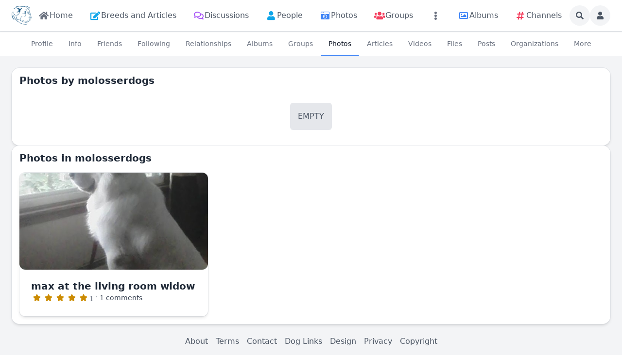

--- FILE ---
content_type: text/css
request_url: https://molosserdogs.com/cache_public/bx_templ_css_890935be4aa64a2ddee6622c8de50c08.css
body_size: 4813
content:
.bx-sidebar{position:fixed;top:0;left:0;width:100%;height:100%;visibility:hidden;opacity:0;-webkit-transition:opacity 0.5s 0s,visibility 0s 0.5s;-moz-transition:opacity 0.5s 0s,visibility 0s 0.5s;transition:opacity 0.5s 0s,visibility 0s 0.5s}.bx-sidebar.bx-sidebar-active{visibility:visible}.bx-sidebar .bx-sidebar-cnt{-webkit-transform:translateZ(0);-moz-transform:translateZ(0);-ms-transform:translateZ(0);-o-transform:translateZ(0);transform:translateZ(0);-webkit-transition:-webkit-transform 0.5s 0s;-moz-transition:-moz-transform 0.5s 0s;transition:transform 0.5s 0s}.bx-dir-ltr .bx-sidebar.bx-sidebar-site .bx-sidebar-cnt{-webkit-transform:translateX(-100%);-moz-transform:translateX(-100%);-ms-transform:translateX(-100%);-o-transform:translateX(-100%);transform:translateX(-100%)}.bx-dir-rtl .bx-sidebar.bx-sidebar-site .bx-sidebar-cnt{-webkit-transform:translateX(100%);-moz-transform:translateX(100%);-ms-transform:translateX(100%);-o-transform:translateX(100%);transform:translateX(100%)}.bx-dir-ltr .bx-sidebar.bx-sidebar-account .bx-sidebar-cnt{-webkit-transform:translateX(100%);-moz-transform:translateX(100%);-ms-transform:translateX(100%);-o-transform:translateX(100%);transform:translateX(100%)}.bx-dir-rtl .bx-sidebar.bx-sidebar-account .bx-sidebar-cnt{-webkit-transform:translateX(-100%);-moz-transform:translateX(-100%);-ms-transform:translateX(-100%);-o-transform:translateX(-100%);transform:translateX(-100%)}.bx-sidebar.bx-sidebar-site.bx-sidebar-active,.bx-sidebar.bx-sidebar-account.bx-sidebar-active{opacity:1;-webkit-transition:opacity 0.3s 0s;-moz-transition:opacity 0.3s 0s;transition:opacity 0.3s 0s}.bx-sidebar.bx-sidebar-site.bx-sidebar-active .bx-sidebar-cnt,.bx-sidebar.bx-sidebar-account.bx-sidebar-active .bx-sidebar-cnt{-webkit-transform:translateX(0);-moz-transform:translateX(0);-ms-transform:translateX(0);-o-transform:translateX(0);transform:translateX(0);-webkit-transition:-webkit-transform 0.5s 0s;-moz-transition:-moz-transform 0.5s 0s;transition:transform 0.5s 0s}.bx-sidebar-item.bx-si-dropdown-has .bx-si-dropdown-icon{display:flex}.bx-sidebar-item.bx-si-dropdown-open .bx-sidebar-dropdown-content{display:block;padding:0;margin:0;list-style:none}.bx-sidebar-site-logo a:hover{text-decoration:none}.bx-sidebar .bx-sb-theme-switcher .sys-icon{font-size:1.5rem}.bx-sidebar.bx-sidebar-account .bx-menu-account-popup>div{flex:1 1 0%}.bx-sidebar.bx-sidebar-account .bx-menu-account-popup>div.bx-menu-account-popup-profile-active{flex-grow:0}.bx-sidebar.bx-sidebar-account .bx-menu-account-popup>div.bx-menu-account-popup-profile-notifications,.bx-sidebar.bx-sidebar-account .bx-menu-account-popup>div.bx-menu-account-popup-profile-switcher,.bx-sidebar.bx-sidebar-account .bx-menu-account-popup>div.bx-menu-account-popup-profile-create{flex-basis:auto}.bx-sidebar.bx-sidebar-account .bx-menu-account-popup>div.bx-menu-account-popup-profile-create{flex-grow:2}.bx-sidebar.bx-sidebar-account .bx-menu-account-popup-profile-active .bx-def-unit{margin:0 1rem .5rem 1rem}.bx-sidebar.bx-sidebar-account .bx-menu-account-popup-profile-notifications{margin:.5rem 0;overflow-y:auto}.bx-sidebar.bx-sidebar-account .bx-menu-account-popup-profile-notifications .bx-menu-item-addon.bx-def-unit-alert{top:auto;padding:0 .25rem}.bx-dir-ltr .bx-sidebar.bx-sidebar-account .bx-menu-account-popup-profile-notifications .bx-menu-item-addon.bx-def-unit-alert{left:auto;right:.5rem}.bx-dir-rtl .bx-sidebar.bx-sidebar-account .bx-menu-account-popup-profile-notifications .bx-menu-item-addon.bx-def-unit-alert{left:.5rem;right:auto}.bx-sidebar.bx-sidebar-account .bx-menu-account-popup-profile-create .bx-map-profile-create-cnt{padding-bottom:0}.bx-sidebar.bx-sidebar-account .bx-menu-account-popup-profile-create .bx-btn{justify-content:center;width:100%}.bx-media-phone .bx-sidebar.bx-sidebar-account .bx-menu-account-popup{overflow-y:auto}.bx-media-phone .bx-sidebar.bx-sidebar-account .bx-menu-account-popup>div{flex:1 1 0%}.bx-media-phone .bx-sidebar.bx-sidebar-account .bx-menu-account-popup>div.bx-menu-account-popup-profile-notifications{overflow-y:visible}ul.bx-menu-hor,ul.bx-menu-custom-hor,ul.bx-menu-notif,ul.bx-menu-verlit,ul.bx-menu-ver,ul.bx-menu-custom-ver,ul.bx-menu-main,ul.bx-menu-main-submenu,ul.bx-menu-toolbar,ul.bx-menu-floating-blocks-wide,ul.bx-menu-floating-blocks-big,ul.bx-menu-floating-blocks-dash,ul.bx-menu-floating-blocks,ul.bx-menu-inter,ul.bx-menu-inter-vert,ul.bx-menu-btns-ver,ul.bx-menu-btns-hor,ul.bx-menu-btns-icon-hor{padding:0;margin:0;list-style:none}li.bx-mi-hidden{display:none}.bx-menu-ver li,.bx-menu-verlit li,.bx-menu-custom-ver li{margin-top:1px}.bx-menu-ver li:first-child,.bx-menu-verlit li:first-child,.bx-menu-custom-ver li:first-child{margin-top:0}.bx-popup .bx-menu-custom-ver li>span{-webkit-flex:1 1 auto;-ms-flex:1 1 auto;flex:1 1 auto;display:-webkit-flex;display:flex;-webkit-align-items:center;align-items:center;-webkit-justify-content:space-between;justify-content:space-between}.bx-popup .bx-menu-custom-ver li>span .bx-menu-addon{padding-right:1rem}.bx-menu-custom .bx-menu-item.bx-menu-item-more-auto .bx-popup .bx-menu-custom .bx-menu-item,.bx-menu-custom .bx-menu-item.bx-menu-item-more-auto .bx-popup .bx-menu-custom .bx-menu-item a,.bx-menu-custom .bx-menu-item.bx-menu-item-more-auto .bx-popup .bx-menu-custom .bx-menu-item>span{border-radius:0}.bx-menu-inter li.bx-menu-inter-hidden,.bx-menu-inter-vert li.bx-menu-inter-hidden{display:none}.bx-menu-main-submenu.bx-menu-more-auto .bx-menu-item.bx-menu-item-more-auto,.bx-menu-custom.bx-menu-custom-hor.bx-menu-more-auto .bx-menu-item.bx-menu-item-more-auto{display:none}.bx-menu-more-auto .bx-menu-item.bx-menu-item-more-auto .bx-popup .bx-menu-item a.p-2,.bx-menu-more-auto .bx-menu-item.bx-menu-item-more-auto .bx-popup .bx-menu-item a.px-2{padding-left:1rem;padding-right:1rem}.bx-menu-main .bx-menu-item.bx-menu-item-more-auto{display:none}.bx-menu-main .bx-menu-item.bx-menu-item-more-auto .bx-popup .bx-menu-custom .bx-menu-item,.bx-menu-main .bx-menu-item.bx-menu-item-more-auto .bx-popup .bx-menu-custom .bx-menu-item a{border-radius:0}.bx-menu-main-submenu{-webkit-justify-content:center;justify-content:center}.bx-menu-main-submenu .bx-menu-item.bx-menu-item-more-auto .bx-popup .bx-menu-custom .bx-menu-item>a{width:100%;padding:.5rem 1rem;text-align:left}.bx-menu-main-submenu .bx-menu-item.bx-menu-item-more-auto .bx-popup .bx-menu-custom .bx-menu-item .bx-mi-underline{display:none}.bx-menu-toolbar .bx-menu-toolbar-item .bx-menu-item-addon{position:absolute;top:-.375rem;right:-.375rem;padding:0 .25rem}.bx-menu-toolbar .bx-menu-toolbar-item .bx-menu-toolbar-item-unit .bx-base-pofile-unit-online{display:none}#bx-sliding-menu-account .bx-menu-account-popup .bx-menu-item-addon.bx-def-unit-alert{position:relative;padding:0 .25rem}#bx-sliding-menu-account .bx-menu-account-popup-profile-create{display:-webkit-flex;display:flex;-webkit-justify-content:center;justify-content:center}div.bx-popup-menu-main.sys-add-content ul{flex-direction:column}.bx-main-column.bx-mc-narrowed .bx-menu-panel .bx-menu-panel-item .bx-mpi-toggle-hidden{position:absolute;display:none}.bx-mc-narrowed .bx-menu-panel li .bx-stl-mil{-webkit-justify-content:center;justify-content:center;padding-left:0;padding-right:0}.bx-mc-narrowed .bx-menu-panel li .bx-stl-mii{width:100%;text-align:center}.bx-mc-narrowed .bx-menu-panel li .bx-stl-mii,.bx-mc-narrowed .bx-menu-panel li .bx-stl-mii>*{margin:0}.bx-mc-narrowed .bx-menu-panel .bx-def-thumb-size{width:2rem;height:2rem}.bx-mc-narrowed .bx-menu-panel .bx-profile-avatar-cnt{-webkit-justify-content:center;justify-content:center}#bx-menu-footer.bx-menu-hor>li.bx-menu-item-powered_by .sys-icon-svg{width:auto}.bx-db-content .bx-profile-stats .bx-profile-avatar-cnt,.bx-db-content .bx-profile-stats .bx-menu-vertical-more-less,.bx-db-container:not(.bx-dbc-nopadding) .bx-menu-vertical-more-less,.bx-db-container:not(.bx-dbc-nopadding) .bx-menu-profile-followings{margin:-.75rem}.bx-db-container:not(.bx-dbc-notitle) .bx-menu-vertical-more-less,.bx-db-container:not(.bx-dbc-notitle) .bx-menu-profile-followings{margin-top:0}.bx-menu-contents .bx-menu-show,.bx-menu-ver.bx-menu-multilevel li .bx-menu-show,.bx-menu-ver.bx-menu-object-sys_profile_followings li .bx-menu-show{display:none}.bx-menu-contents .bx-menu-hide,.bx-menu-ver.bx-menu-multilevel li .bx-menu-hide,.bx-menu-ver.bx-menu-object-sys_profile_followings li .bx-menu-hide{display:inline}.bx-menu-contents.bx-m-collapsed .bx-menu-show,.bx-menu-ver.bx-menu-multilevel li.bx-mi-collapsed .bx-menu-show,.bx-menu-ver.bx-menu-object-sys_profile_followings li.bx-mi-collapsed .bx-menu-show{display:inline}.bx-menu-contents.bx-m-collapsed .bx-menu-hide,.bx-menu-ver.bx-menu-multilevel li.bx-mi-collapsed .bx-menu-hide,.bx-menu-ver.bx-menu-object-sys_profile_followings li.bx-mi-collapsed .bx-menu-hide{display:none}.bx-menu-ver.bx-menu-multilevel li.bx-mi-collapsed .bx-menu-item-subitems,.bx-menu-ver.bx-menu-object-sys_profile_followings li.bx-mi-collapsed .bx-menu-item-subitems{display:none}.sys-action-counter-icon .sys-icon-image,.sys-action-counter-icon .sys-icon{width:1rem;height:1rem;font-size:.75rem;line-height:1.1rem;text-align:center}.sys-action-counter-icon .sys-icon-image,.sys-action-counter-icon .sys-icon.sys-icon-emoji{line-height:1rem}.bx-base-general-attachments .bx-base-general-attachment video,.flickity-enabled .flickity-viewport .flickity-slider .bx-base-general-attachment video{max-width:100%;max-height:100%}.bx-base-general-attachment a div{text-overflow:ellipsis;overflow:hidden}.bx-base-general-attachment a canvas{position:absolute;top:0;left:0}.bx-base-general-attachment-sound{position:relative;height:100%}.bx-base-general-attachment-sound-file-name,.bx-base-general-attachment-sound-player{display:flex;justify-content:center;align-content:center;flex-direction:column}.bx-base-general-attachment-sound-file-name{height:9.25rem}.bx-base-general-attachment-sound-player{height:3.25rem}.bx-base-general-unit-meta ul.bx-menu-custom.bx-menu-custom-hor{-webkit-flex-wrap:wrap;flex-wrap:wrap}.bx-base-general-unit-meta ul.bx-menu-custom.bx-menu-custom-hor>li{white-space:nowrap}.bx-base-general-unit-meta ul.bx-menu-custom.bx-menu-custom-hor>li.bx-menu-item-nl{display:none;width:100%;height:0}.bx-base-pofile-unit-with-cover .bx-base-general-unit-meta ul.bx-menu-custom.bx-menu-custom-hor>li.bx-menu-item-nl{display:block}.bx-base-general-unit-meta ul.bx-menu-custom li:first-child .bx-base-general-unit-meta-div{display:none}.bx-base-general-unit-meta ul.bx-menu-custom li .bx-metatags-keyword{margin:0;line-height:normal}.bx-base-general-lables-tree-parent-0,.bx-base-general-lables-tree-parent-0 ul{list-style-type:none;padding-left:2rem}.bx-base-general-lables-tree-parent-0{margin:0}.bx-base-general-lables-tree-parent-0 li{padding:0}.bx-base-general-lables-tree-parent-0 li i.sys-icon{display:inline-block;width:.625rem;margin-left:-1rem}.bx-menu-submenu-more-auto .bx-menu-item:not(.bx-stl-mil-wo-gaps-sm) .sys-action-do-icon,.bx-menu-submenu-more-auto .bx-menu-item:not(.bx-stl-mil-wo-gaps-sm) .bx-vote-do-icon,.bx-menu-submenu-more-auto .bx-menu-item:not(.bx-stl-mil-wo-gaps-sm) .bx-favorite-do-icon,.bx-menu-submenu-more-auto .bx-menu-item:not(.bx-stl-mil-wo-gaps-sm) .bx-feature-do-icon,.bx-menu-submenu-more-auto .bx-menu-item:not(.bx-stl-mil-wo-gaps-sm) .bx-report-do-icon,.bx-menu-submenu-more-auto .bx-menu-item:not(.bx-stl-mil-wo-gaps-sm) .bx-score-do-icon{height:1.25rem;width:1.25rem;align-items:center;justify-content:center}.sys-action-counter-holder .bx-view-counter-label{padding:0}.bx-base-unit-showcase-wrapper{display:block;white-space:nowrap;overflow:hidden}.bx-base-unit-showcase-wrapper .bx-base-text-unit-showcase{display:inline-block}.bx-base-pofile-units-wrapper:not(.bx-base-unit-showcase-wrapper){display:-webkit-flex;display:flex;-webkit-align-items:stretch;align-items:stretch;-webkit-flex-wrap:wrap;flex-wrap:wrap;-webkit-justify-content:flex-start;justify-content:flex-start}.bx-base-pofile-units-wrapper:not(.bx-base-unit-showcase-wrapper) .bx-base-pofile-unit{margin:0;padding:.5rem}.bx-base-pofile-units-wrapper .bx-base-pofile-unit-with-cover{-webkit-flex:0 0 100%;flex:0 0 100%;overflow:hidden}.bx-base-unit-showcase-wrapper .bx-base-pofile-unit-with-cover{display:inline-block;overflow:hidden}.bx-base-unit-showcase-wrapper.bx-sc-enabled .bx-base-pofile-unit-with-cover{height:100%}.bx-base-pofile-unit-with-cover .bx-base-pofile-unit-online{right:.5rem;bottom:.5rem}.bx-base-pofile-cover-thumb .bx-base-pofile-unit-online{width:1rem;height:1rem;right:1.25rem;bottom:1.25rem}.bx-base-unit-showcase-wrapper{text-align:center}.bx-base-unit-showcase-wrapper .bx-base-pofile-unit-wo-info-showcase{display:inline-block;vertical-align:top}.bx-media-tablet2 .bx-layout-column-wide .bx-base-pofile-units-wrapper .bx-base-pofile-unit-with-cover,.bx-media-tablet2 #sys_search_results .bx-base-pofile-units-wrapper .bx-base-pofile-unit-with-cover,.bx-media-tablet2 .bx-layout-column-fullwidth .bx-base-pofile-units-wrapper .bx-base-pofile-unit-with-cover{-webkit-flex:0 0 49.8%;-ms-flex:0 0 49.8%;flex:0 0 49.8%}.bx-media-tablet2 .bx-base-unit-showcase-wrapper .bx-base-pofile-unit-showcase{width:calc(50%)}.bx-media-tablet2 .bx-layout-column-thin .bx-base-unit-showcase-wrapper .bx-base-pofile-unit-showcase{width:calc(100%)}.bx-media-tablet2 .bx-base-unit-showcase-wrapper .bx-base-pofile-unit-wo-info-showcase{width:calc(10.0%)}.bx-media-tablet2 .bx-layout-column-thin .bx-base-unit-showcase-wrapper .bx-base-pofile-unit-wo-info-showcase{width:calc(16.6%)}.bx-media-desktop .bx-layout-column-wide .bx-base-pofile-units-wrapper .bx-base-pofile-unit-with-cover{-webkit-flex:0 0 49.8%;-ms-flex:0 0 49.8%;flex:0 0 49.8%}.bx-media-desktop #sys_search_results .bx-base-pofile-units-wrapper .bx-base-pofile-unit-with-cover,.bx-media-desktop .bx-layout-column-fullwidth .bx-base-pofile-units-wrapper .bx-base-pofile-unit-with-cover{-webkit-flex:0 0 33.25%;-ms-flex:0 0 33.25%;flex:0 0 33.25%}.bx-media-desktop .bx-base-unit-showcase-wrapper .bx-base-pofile-unit-showcase{width:calc(33.3%)}.bx-media-desktop .bx-layout-column-thin .bx-base-unit-showcase-wrapper .bx-base-pofile-unit-showcase{width:calc(100%)}.bx-media-desktop .bx-layout-column-half .bx-base-unit-showcase-wrapper .bx-base-pofile-unit-showcase{width:calc(50%)}.bx-media-desktop .bx-base-unit-showcase-wrapper .bx-base-pofile-unit-wo-info-showcase{width:calc(6.25%)}.bx-media-desktop .bx-layout-column-thin .bx-base-unit-showcase-wrapper .bx-base-pofile-unit-wo-info-showcase{width:calc(25.0%)}.bx-media-desktop .bx-layout-column-half .bx-base-unit-showcase-wrapper .bx-base-pofile-unit-wo-info-showcase{width:calc(10.0%)}p.bx-base-pofile-unit-thumb.bx-def-icon-size{font-size:1.125rem}p.bx-base-pofile-unit-thumb.bx-def-thumb-size{font-size:1.75rem}p.bx-base-pofile-unit-thumb.bx-def-ava-size{font-size:2.375rem}p.bx-base-pofile-unit-thumb.bx-def-ava-big-size{font-size:3rem}.bx-base-pofile-unit-with-cover .bx-base-general-unit-meta ul.bx-menu-custom.bx-menu-custom-hor{-webkit-justify-content:center;justify-content:center;-webkit-align-items:center;align-items:center;width:100%}.bx-base-pofile-unit-with-cover .bx-base-general-unit-meta ul.bx-menu-custom.bx-menu-custom-hor>li{-webkit-flex:1 1 auto;flex:1 1 auto;margin:0 .25rem}.bx-base-pofile-unit-with-cover .bx-base-general-unit-meta ul.bx-menu-custom.bx-menu-custom-hor>li.bx-menu-item-nl{margin:0}.bx-base-pofile-unit-with-cover .bx-base-general-unit-meta ul.bx-menu-custom.bx-menu-custom-hor .bx-menu-item-nl~li{margin-top:.5rem}.bx-base-pofile-unit-with-cover .bx-base-general-unit-meta ul.bx-menu-custom.bx-menu-custom-hor .bx-menu-item-nl~li .bx-base-profile-unit-meta-item,.bx-base-pofile-unit-with-cover .bx-base-general-unit-meta ul.bx-menu-custom.bx-menu-custom-hor .bx-menu-item-nl~li .sys-action-element-holder{display:block;width:100%;padding:0}.bx-base-pofile-unit-with-cover .bx-base-general-unit-meta ul.bx-menu-custom.bx-menu-custom-hor .bx-menu-item-nl~li .bx-base-profile-unit-meta-item .bx-btn{display:-webkit-flex;display:flex;-webkit-justify-content:center;justify-content:center}.bx-base-pofile-unit-with-cover .bx-base-general-unit-meta ul.bx-menu-custom.bx-menu-custom-hor .bx-base-pofile-unit .bx-def-icon-size{width:1.5rem;height:1.5rem}.bx-base-pofile-cover-wrapper.bx-no-cover .bx-base-pofile-cover-info{padding-top:1rem}.bx-base-pofile-cover-wrapper.bx-no-cover .bx-base-pofile-ci-cnt{margin-top:0}.bx-base-pofile-cover-wrapper.bx-clickable .bx-base-pofile-cover{cursor:pointer}.bx-base-profile-cover-meta .bx-menu-custom.bx-menu-custom-hor{-webkit-align-items:center;align-items:center;-webkit-flex-wrap:wrap;flex-wrap:wrap}.bx-base-profile-cover-meta .bx-menu-custom.bx-menu-custom-hor li{margin-right:1.25rem}.bx-dir-rtl .bx-base-profile-cover-meta .bx-menu-custom.bx-menu-custom-hor li{margin-left:1.25rem;margin-right:0}.bx-base-profile-cover-meta .bx-menu-custom.bx-menu-custom-hor li:last-child{margin-right:0}.bx-dir-rtl .bx-base-profile-cover-meta .bx-menu-custom.bx-menu-custom-hor li:last-child{margin-left:0}.bx-base-profile-cover-meta .bx-menu-custom.bx-menu-custom-hor li .sys-meta-div{display:none}.bx-base-profile-cover-meta .bx-menu-custom.bx-menu-custom-hor li .bx-base-bages-container{display:-webkit-flex;display:flex;-webkit-align-items:center;align-items:center}.bx-base-profile-cover-meta .bx-menu-custom.bx-menu-custom-hor li .bx-base-bages-container .bx-badges-list{margin-left:.5rem}.bx-base-profile-cover-meta .bx-menu-custom.bx-menu-custom-hor li .bx-base-bages-container .bx-badges-list:first-child{margin-left:0}div.bx-base-general-entity-actions{position:relative;width:100%}.bx-base-pofile-cover-actions div.bx-base-general-entity-actions{position:absolute}.bx-base-pofile-cover-actions div.bx-base-general-entity-actions .bx-menu-custom-hor{-webkit-justify-content:center;justify-content:center}.bx-media-desktop .bx-base-pofile-cover-actions div.bx-base-general-entity-actions .bx-menu-custom-hor{-webkit-justify-content:flex-end;justify-content:flex-end}div.bx-base-general-entity-actions .bx-stl-mil-wo-gaps-sm .sys-action-element-holder>a{padding:.375rem .5rem}div.bx-base-general-entity-actions .bx-stl-mil-wo-gaps-sm .sys-action-counter-holder>a{padding:.375rem .5rem .375rem .375rem}div.bx-base-general-entity-actions .bx-popup .bx-stl-mil-wo-gaps-sm .sys-action-element-holder>a{padding-left:1rem;padding-right:1rem}div.bx-base-general-entity-actions .bx-menu-custom-hor>li .sys-action-element-holder a,div.bx-base-general-entity-actions .bx-menu-custom-hor>li .sys-action-counter-holder a{display:block}div.bx-base-general-entity-actions .bx-menu-custom-hor li.bx-menu-item-more-auto .bx-popup .bx-menu-custom-ver .bx-menu-item{border-color:#fff0;border-radius:0;box-shadow:none}div.bx-base-general-entity-actions .bx-menu-custom-hor li.bx-menu-item-more-auto .bx-popup .bx-menu-custom-ver .bx-menu-item,div.bx-base-general-entity-actions .bx-menu-custom-hor li.bx-menu-item-more-auto .bx-popup .bx-menu-custom-ver .bx-menu-item .bx-base-general-entity-action,div.bx-base-general-entity-actions .bx-menu-custom-hor li.bx-menu-item-more-auto .bx-popup .bx-menu-custom-ver .bx-menu-item .sys-action,div.bx-base-general-entity-actions .bx-menu-custom-hor li.bx-menu-item-more-auto .bx-popup .bx-menu-custom-ver .bx-menu-item .sys-action-cnt,div.bx-base-general-entity-actions .bx-menu-custom-hor li.bx-menu-item-more-auto .bx-popup .bx-menu-custom-ver .bx-menu-item .sys-action-element-holder{width:100%}div.bx-base-general-entity-actions .bx-menu-custom-hor li.bx-menu-item-more-auto .bx-popup .bx-menu-custom-ver .bx-menu-item a{width:100%;box-sizing:border-box}div.bx-base-general-entity-actions .bx-menu-custom-hor li.bx-menu-item-more-auto .bx-popup .bx-menu-custom-ver .bx-menu-item .sys-action-counter-holder:not(.bx-score-counter-holder){margin-right:1rem}.bx-media-desktop .bx-base-pofile-cover-actions div.bx-base-general-entity-actions .bx-menu-custom-hor>.bx-menu-item-more-auto>.bx-base-general-entity-action>a>.bx-mi-text,.bx-media-tablet .bx-base-pofile-cover-actions div.bx-base-general-entity-actions .bx-menu-custom-hor>.bx-menu-item-more-auto>.bx-base-general-entity-action>a>.bx-mi-text{display:none}.bx-media-phone .bx-base-pofile-cover-actions div.bx-base-general-entity-actions .bx-menu-custom-hor>.bx-menu-item-more-auto>.bx-base-general-entity-action>a>.bx-mi-text{display:inline}.bx-media-phone .bx-base-pofile-cover-actions div.bx-base-general-entity-actions .bx-menu-custom-hor>li:not(.bx-menu-item-more-auto) a span,.bx-media-phone .bx-base-pofile-cover-actions div.bx-base-general-entity-actions .bx-menu-custom-hor>li.bx-menu-item-more-auto>span>a span.bx-mi-text{margin:0;padding:0}.bx-base-profile-cover-block-wrapper .bx-base-pofile-cover-actions div.bx-base-general-entity-actions{position:relative}.bx-base-profile-entity-content.bx-def-vanilla-html{margin-top:1.5rem;margin-bottom:1.5rem}.bx-base-profile-entity-content.bx-def-vanilla-html:first-child{margin-top:0}.bx-base-profile-entity-content.bx-def-vanilla-html:last-child{margin-bottom:0}.sys-action-counter-profile .bx-def-icon-size{width:1.5rem;height:1.5rem}.sys-action-counter-profile .bx-base-pofile-unit-online{display:none}.bx-menu-add-relation-hidden{display:none}.bx-layout-row.bx-lr-dump{display:block}.bx-layout-row.bx-lr-dump .adm-bp-cell{margin-top:0;margin-bottom:0;border-style:dashed}.bx-layout-column-thin .bx-def-thin-col-hide{display:none}.bx-layout-column-half .bx-def-half-col-hide{display:none}.bx-layout-column-wide .bx-def-wide-col-hide{display:none}.bx-layout-column-full .bx-def-full-col-hide{display:none}.bx-creative-content.gjs-editor-cont{min-height:50rem;border:1px solid #ddd}/*! Flickity v3.0.0
https://flickity.metafizzy.co
---------------------------------------------- */
 .flickity-enabled{position:relative}.flickity-enabled:focus{outline:none}.flickity-viewport{overflow:hidden;position:relative;height:100%;touch-action:pan-y}.flickity-slider{position:absolute;width:100%;height:100%;left:0}.flickity-rtl .flickity-slider{left:unset;right:0}.flickity-enabled.is-draggable{-webkit-tap-highlight-color:#fff0;user-select:none}.flickity-enabled.is-draggable .flickity-viewport{cursor:move;cursor:grab}.flickity-enabled.is-draggable .flickity-viewport.is-pointer-down{cursor:grabbing}.flickity-cell{position:absolute;left:0}.flickity-rtl .flickity-cell{left:unset;right:0}.flickity-button{position:absolute;background:hsl(0 0% 100% / 75%);border:none;color:#333}.flickity-button:hover{background:#fff;cursor:pointer}.flickity-button:focus{outline:none;box-shadow:0 0 0 5px #19F}.flickity-button:active{opacity:.6}.flickity-button:disabled{opacity:.3;cursor:auto;pointer-events:none}.flickity-button-icon{fill:currentColor}.flickity-prev-next-button{top:50%;width:44px;height:44px;border-radius:50%;transform:translateY(-50%)}.flickity-prev-next-button.previous{left:10px}.flickity-prev-next-button.next{right:10px}.flickity-rtl .flickity-prev-next-button.previous{left:auto;right:10px}.flickity-rtl .flickity-prev-next-button.next{right:auto;left:10px}.flickity-prev-next-button .flickity-button-icon{position:absolute;left:20%;top:20%;width:60%;height:60%}.flickity-page-dots{position:absolute;width:100%;bottom:-25px;text-align:center;display:flex;justify-content:center;flex-wrap:wrap}.flickity-rtl .flickity-page-dots{direction:rtl}.flickity-page-dot{display:block;width:10px;height:10px;padding:0;margin:0 8px;background:hsl(0 0% 20% / 25%);border-radius:50%;cursor:pointer;appearance:none;border:none;text-indent:-9999px;overflow:hidden}.flickity-rtl .flickity-page-dot{text-indent:9999px}.flickity-page-dot:focus{outline:none;box-shadow:0 0 0 5px #19F}.flickity-page-dot.is-selected{background:hsl(0 0% 20%)}.bx-base-text-unit-cnt{width:100%}.bx-base-text-unit-cover{position:relative}.bx-base-text-unit-cover img{position:relative;display:block;width:100%;min-height:300px;object-fit:cover}.bx-base-text-unit-gallery-wrapper{display:-webkit-flex;display:flex;-webkit-align-items:stretch;align-items:stretch;-webkit-flex-wrap:wrap;flex-wrap:wrap;-webkit-justify-content:flex-start;justify-content:flex-start}.bx-base-text-unit-gallery-wrapper .bx-base-text-unit-gallery{display:-webkit-flex;display:flex;-webkit-flex:0 0 100%;flex:0 0 100%;overflow:hidden}.bx-base-unit-showcase-wrapper .flickity-slider{display:-webkit-flex;display:flex;-webkit-align-items:stretch;align-items:stretch;-webkit-flex-wrap:wrap;flex-wrap:wrap;-webkit-justify-content:flex-start;justify-content:flex-start}.bx-base-unit-showcase-wrapper .bx-base-text-unit-showcase{margin:0}.bx-base-unit-showcase-wrapper.bx-sc-enabled .bx-base-text-unit-showcase{height:calc(100% - 3px)}.bx-media-phone2 .bx-layout-column-half .bx-base-text-unit-gallery-wrapper .bx-base-text-unit-gallery,.bx-media-phone2 .bx-layout-column-thin .bx-base-text-unit-gallery-wrapper .bx-base-text-unit-gallery{-webkit-flex:0 0 49.8%;flex:0 0 49.8%}.bx-media-phone2 .bx-base-unit-showcase-wrapper .bx-base-text-unit-showcase{width:calc(50%)}.bx-media-tablet2 .bx-layout-column-wide .bx-base-text-unit-gallery-wrapper .bx-base-text-unit-gallery,.bx-media-tablet2 .bx-layout-column-fullwidth .bx-base-text-unit-gallery-wrapper .bx-base-text-unit-gallery,.bx-media-tablet2 #sys_search_results .bx-base-text-unit-gallery-wrapper .bx-base-text-unit-gallery{-webkit-flex:0 0 49.8%;flex:0 0 49.8%}.bx-media-tablet2 .bx-layout-column-wide .bx-base-unit-showcase-wrapper .bx-base-text-unit-showcase,.bx-media-tablet2 .bx-layout-column-fullwidth .bx-base-unit-showcase-wrapper .bx-base-text-unit-showcase,.bx-media-tablet2 #sys_search_results .bx-base-unit-showcase-wrapper .bx-base-text-unit-showcase{width:calc(50%)}.bx-media-desktop .bx-layout-column-wide .bx-base-text-unit-gallery-wrapper .bx-base-text-unit-gallery{-webkit-flex:0 0 49.8%;flex:0 0 49.8%}.bx-media-desktop #sys_search_results .bx-base-text-unit-gallery-wrapper .bx-base-text-unit-gallery,.bx-media-desktop .bx-layout-column-fullwidth .bx-base-text-unit-gallery-wrapper .bx-base-text-unit-gallery{-webkit-flex:0 0 33.25%;flex:0 0 33.25%}.bx-media-desktop .bx-layout-column-thin .bx-base-unit-showcase-wrapper .bx-base-text-unit-showcase{width:calc(100%)}.bx-media-desktop .bx-layout-column-half .bx-base-unit-showcase-wrapper .bx-base-text-unit-showcase,.bx-media-desktop .bx-layout-column-wide .bx-base-unit-showcase-wrapper .bx-base-text-unit-showcase{width:calc(50%)}.bx-media-desktop #sys_search_results .bx-base-unit-showcase-wrapper .bx-base-text-unit-showcase,.bx-media-desktop .bx-layout-column-fullwidth .bx-base-unit-showcase-wrapper .bx-base-text-unit-showcase{width:calc(33.3%)}.bx-base-text-entity-image img{width:100%}.bx-base-general-entity-actions .bx-menu-custom-hor li.bx-menu-item-more-auto .bx-popup .bx-menu-custom .bx-menu-item{width:100%;border-color:#fff0;border-radius:0;box-shadow:none}.bx-base-general-entity-actions .bx-menu-custom-hor>.bx-menu-item-more-auto>.bx-base-general-entity-action>a>.bx-mi-text{display:none}.sys-author-info .sys-author-profile ul.bx-menu-custom.bx-menu-custom-hor{-webkit-flex-wrap:wrap;flex-wrap:wrap;-webkit-align-items:center;align-items:center}.bx-dir-ltr .sys-author-info .sys-author-profile ul.bx-menu-custom.bx-menu-custom-hor>li{margin-left:1rem}.bx-dir-ltr .sys-author-info .sys-author-profile ul.bx-menu-custom.bx-menu-custom-hor>li:first-child{margin-left:0}.bx-dir-rtl .sys-author-info .sys-author-profile ul.bx-menu-custom.bx-menu-custom-hor>li{margin-right:1rem}.bx-dir-rtl .sys-author-info .sys-author-profile ul.bx-menu-custom.bx-menu-custom-hor>li:first-child{margin-right:0}.bx-photos-entity-photo img{max-width:100%}.bx-photos-entity-photo-switcher{position:relative;display:-webkit-inline-flex;display:inline-flex;width:100%;justify-content:center;-webkit-justify-content:center;align-items:center;-webkit-align-items:center}.bx-photos-eps-photo{position:relative;flex:1 1 auto;width:100%;height:calc(100vh - 5rem)}.bx-photos-eps-photo img{max-width:100%;max-height:100%}.bx-photos-eps-arrow,.bx-photos-eps-arrow a{position:relative;width:3rem;height:3rem}.bx-photos-eps-arrow{flex:0 0 auto;line-height:2.8rem;text-align:center}.bx-photos-entity-photo-switcher:hover .bx-photos-eps-arrow{background-color:rgb(0 0 0 / .1)}.bx-photos-eps-arrow a{display:block;font-size:3rem}.bx-base-text-unit-gallery .bx-base-text-unit-no-thumb,.bx-base-text-unit-gallery .bx-base-text-unit-thumb{position:relative}.bx-photo-unit-duration{position:absolute;right:10px;bottom:10px;background-color:rgb(255 255 255 / .9)}b_custthumb_style_b1 .bx-base-pofile-unit-thumb,.aqb_custthumb_style_b3 .bx-base-pofile-unit-thumb .bx-base-pofile-unit-with-cover.aqb_custthumb_style_b a.aqb-inf-icon{left:0.2rem!important;top:0.2rem!important;right:unset!important}.bx-def-unit-img>p,.bx-def-unit-img>img{vertical-align:top!important}.bx-base-pofile-unit-with-cover{text-align:left}.bx-base-pofile-unit-info .aqb_custthumb_info_line{padding-bottom:5px!important}.aqb_custthumb_info_line .bx-form-value{display:inline-block;vertical-align:top}.aqb_custthumb_info_line .bx-form-value .bx-form-input-autotoken-labels-show-more,.aqb_custthumb_info_line .bx-form-value .bx-form-input-autotoken-labels-sel b{margin-top:0px!important}.aqb_custthumb_info_line .bx-form-value .bx-form-input-autotoken{min-height:auto!important}.aqb_custthumb_style_a1 .aqb_custthumb_info_line,.aqb_custthumb_style_a2 .aqb_custthumb_info_line{text-align:center}.aqb_custthumb_style_a2 .bx-base-pofile-unit-cover,.aqb_custthumb_style_a2 .bx-base-pofile-unit-cnt .absolute{height:110px!important;line-height:106px!important}.aqb_custthumb_style_b .sys-author ul.bx-menu-custom.bx-menu-hor,.aqb_custthumb_style_b .bx-base-general-unit-meta ul.bx-menu-custom.bx-menu-hor,.aqb_custthumb_style_b div.bx-badges-list{justify-content:left!important;-webkit-justify-content:left!important}.aqb_custthumb_style_b .bx-base-pofile-unit-thumb:not(.bx-def-icon-size),.aqb_custthumb_style_b .bx-def-unit-img:not(.bx-def-icon-size){width:100px!important;height:100px!important;margin:0px!important;text-align:center!important;line-height:100px!important;font-size:4.0rem!important}.aqb_custthumb_style_b .bx-base-pofile-unit-cnt{overflow:hidden}.aqb_custthumb_style_b .bx-base-pofile-unit-cnt>a{float:left}.aqb_custthumb_style_b .bx-base-pofile-unit-title{justify-content:left;-webkit-justify-content:left;padding-bottom:0px!important}.aqb_custthumb_style_b .aqb_custthumb_unit_info{height:100px;overflow:hidden;text-align:left}.aqb_custthumb_style_b .bx-base-pofile-unit-title{text-align:left!important}.aqb_custthumb_style_b2 .bx-base-pofile-unit-thumb:not(.bx-def-icon-size){border-radius:50px!important}.aqb_custthumb_style_b1 .bx-base-pofile-unit-thumb:not(.bx-def-icon-size),.aqb_custthumb_style_b3 .bx-base-pofile-unit-thumb:not(.bx-def-icon-size){border-radius:0px!important}.aqb_custthumb_style_b3 .bx-base-pofile-unit-online{right:1px!important;bottom:1px!important}#sys_search_results .bx-base-pofile-units-wrapper .aqb_custthumb_style_c,.bx-layout-column-fullwidth .bx-base-pofile-units-wrapper .aqb_custthumb_style_c{-webkit-flex:0 0 195px!important;-ms-flex:0 0 195px!important;flex:0 0 195px!important}.aqb_custthumb_style_c,.aqb_custthumb_style_c .bx-base-pofile-unit-cnt{text-align:center}.aqb_custthumb_style_c .bx-base-pofile-unit-cnt>a{display:inline-block}.aqb_custthumb_style_c .bx-base-pofile-unit-title{display:block}.aqb_custthumb_style_c .bx-menu-custom{justify-content:center!important}.aqb_custthumb_style_c1 .bx-base-pofile-unit-thumb,.aqb_custthumb_style_c4 .bx-base-pofile-unit-thumb{margin-top:3px!important}.aqb_custthumb_style_c3 .bx-base-pofile-unit-thumb,.aqb_custthumb_style_c4 .bx-base-pofile-unit-thumb{border-radius:0px!important}.aqb_custthumb_style_c3 .bx-base-pofile-unit-online,.aqb_custthumb_style_c4 .bx-base-pofile-unit-online{right:1px!important;bottom:1px!important}

--- FILE ---
content_type: application/javascript
request_url: https://molosserdogs.com/plugins_public/marka/marka.min.js?rev=885
body_size: 1406
content:
/*! 
 * Marka - v0.3.1 
 * http://fian.my.id/marka 
 * 
 * Copyright 2014 Alfiana E. Sibuea and other contributors 
 * Released under the MIT license 
 * https://github.com/fians/marka/blob/master/LICENSE 
 */
!function(a){"use strict";function b(a,b){return Array.prototype.forEach.call(a,b)}function c(a){return"object"==typeof HTMLElement?a instanceof HTMLElement:a&&"object"==typeof a&&null!==a&&1===a.nodeType&&"string"==typeof a.nodeName}function d(a,b){a.setAttribute("data-color",b);var c=a.getAttribute("data-icon"),d=a.children.length,e=[];if(g[c].hasOwnProperty("invert"))switch(g[c].invert){case"last":e=[d-1];break;case"last-two":e=[d-2,d-1];break;default:e=g[c].invert}for(var f=0;d>f;f++){var h=b;-1!==e.indexOf(f)&&(h=a.getAttribute("data-bg")),a.children[f].setAttribute("style","background-color:"+h)}}function e(b){var c=b.parentNode,d="rgba(0, 0, 0, 0)";do if(d=a.getComputedStyle(c).backgroundColor,c=c.parentNode,"rgba(0, 0, 0, 0)"!==d)break;while("tagName"in c);("rgba(0, 0, 0, 0)"===d||"transparent"===d)&&(d="rgb(255, 255, 255)"),b.setAttribute("data-bg",d)}function f(a){if(this.elements=[],"string"==typeof a&&(this.elements=document.querySelectorAll(a)),c(a)&&this.elements.push(a),a instanceof Array)for(var d=0;d<a.length;d++)c(a[d])&&this.elements.push(a[d]);if(!this.elements.length)throw Error("No element is selected.");return b(this.elements,function(a){e(a),-1===a.className.indexOf("marka")&&(a.className+=" marka ")}),this}var g={circle:{block:2},"circle-o":{block:3,invert:[1]},"circle-o-filled":{block:3,invert:[1]},"circle-minus":{block:3,invert:"last"},"circle-plus":{block:3,invert:"last-two"},"circle-times":{block:3,invert:"last-two"},"circle-o-minus":{block:4,invert:[1]},"circle-o-plus":{block:4,invert:[1]},"circle-o-times":{block:4,invert:[1]},square:{block:2},"square-o":{block:3,invert:[1]},"square-o-filled":{block:3,invert:[1]},"square-minus":{block:3,invert:"last"},"square-plus":{block:3,invert:"last-two"},"square-times":{block:3,invert:"last-two"},"square-check":{block:3,invert:"last-two"},"square-o-minus":{block:4,invert:[1]},"square-o-plus":{block:4,invert:[1]},"square-o-times":{block:4,invert:[1]},"square-o-check":{block:4,invert:[1]},triangle:{block:3},asterisk:{block:3},minus:{block:1},plus:{block:2},times:{block:2},check:{block:2},sort:{block:6},"sort-half":{block:3},"signal-three-one":{block:3},"signal-three-two":{block:3},"signal-three":{block:3},"signal-five-one":{block:5},"signal-five-two":{block:5},"signal-five-three":{block:5},"signal-five-four":{block:5},"signal-five":{block:5},pause:{block:2},angle:{block:2},"angle-double":{block:4},arrow:{block:3},bars:{block:3},chevron:{block:2}};f.prototype.set=function(a){var c=this;return b(this.elements,function(b){b.setAttribute("data-icon",a);var f=b.getAttribute("data-color");f||(f="rgb(0, 0, 0)",b.setAttribute("data-color",f));var h=b.children.length;if(g[a].block>h)for(var i=0;i<g[a].block-h;i++){var j=document.createElement("i");b.appendChild(j)}e(b),d(b,f),setTimeout(function(){b.className=b.className.replace("  "," ").replace(/marka-icon-[\w-]+/,""),b.className+="marka-icon-"+a+" ","sizeValue"in c&&b.setAttribute("style","width:"+c.sizeValue+"px;height:"+c.sizeValue+"px;"),-1===b.className.indexOf("marka-set")&&setTimeout(function(){b.className+="marka-set "},200)},10)}),this},f.prototype.color=function(a){return b(this.elements,function(b){e(b),d(b,a)}),this},f.prototype.size=function(a){return this.sizeValue=a,b(this.elements,function(b){b.setAttribute("style","width:"+a+"px;height:"+a+"px;")}),this},f.prototype.rotate=function(a){return b(this.elements,function(b){b.className=b.className.replace("  "," ").replace(/marka-rotate-[\w]+/,""),b.className+="marka-rotate-"+a+" "}),this},a.Marka=f}(window);
//# sourceMappingURL=marka.min.js.map

--- FILE ---
content_type: application/javascript
request_url: https://molosserdogs.com/plugins_public/jquery.cookie.min.js?rev=885
body_size: 685
content:
(e=>{"function"==typeof define&&define.amd?define(["jquery"],e):"object"==typeof exports?e(require("jquery")):e(jQuery)})(function(s){var n=/\+/g;function f(e){return x.raw?e:encodeURIComponent(e)}function m(e,o){e=x.raw?e:(e=>{0===e.indexOf('"')&&(e=e.slice(1,-1).replace(/\\"/g,'"').replace(/\\\\/g,"\\"));try{return e=decodeURIComponent(e.replace(n," ")),x.json?JSON.parse(e):e}catch(e){}})(e);return s.isFunction(o)?o(e):e}var x=s.cookie=function(e,o,n){var i,r;if(void 0!==o&&!s.isFunction(o))return"number"==typeof(n=s.extend({},x.defaults,n)).expires&&(i=n.expires,(r=n.expires=new Date).setTime(+r+864e5*i)),document.cookie=[f(e),"=",(r=o,f(x.json?JSON.stringify(r):String(r))),n.expires?"; expires="+n.expires.toUTCString():"",n.path?"; path="+n.path:"",n.domain?"; domain="+n.domain:"",n.secure?"; secure":""].join("");for(var t=e?void 0:{},c=document.cookie?document.cookie.split("; "):[],u=0,a=c.length;u<a;u++){var d=c[u].split("="),p=(p=d.shift(),x.raw?p:decodeURIComponent(p)),d=d.join("=");if(e&&e===p){t=m(d,o);break}e||void 0===(d=m(d))||(t[p]=d)}return t};x.defaults={},s.removeCookie=function(e,o){return void 0!==s.cookie(e)&&(s.cookie(e,"",s.extend({},o,{expires:-1})),!s.cookie(e))}});


--- FILE ---
content_type: application/javascript
request_url: https://molosserdogs.com/inc/js/jquery.dolPopup.js?rev=885
body_size: 6822
content:
/**
 * Copyright (c) UNA, Inc - https://una.io
 * MIT License - https://opensource.org/licenses/MIT
 *
 * @defgroup    UnaCore UNA Core
 * @{
 */

(function($) {

    $.fn.dolPopupDefaultOptions = {
        parent: 'body', // parent element selector
        closeOnOuterClick: true,
        removeOnClose: false,
        closeElement: '.bx-popup-element-close', // link to element which will close popup
        position: 'centered', // | 'absolute' | 'fixed' | event | element,
        fog: true, // false | true | {color:string, opacity: float},
        pointer: false, // {el:(string_id|jquery_object), align: (left|right|center)},
        left: 0, // only for fixed or absolute
        top: 0, // only for fixed
        bottom: 'auto', // only for fixed or absolute
        moveToDocRoot: true,
        displayMode: 'trans', // trans | box | is needed for dynamic loading with dolPopupAjax
        onBeforeShow: function () {},
        onShow: function () {},
        onBeforeHide: function () {},
        onHide: function () {},
        speed: 200
    }; 

    $.fn.dolPopupDefaultPointerOptions = {
        align: 'right',
        offset: '0 0',
        offset_pointer: '0 0'
    }; 

    $.fn.dolPopupCenter = function () {
        var dy = $(window).height() > $(this).outerHeight() ? ($(window).height() - $(this).outerHeight()) / 2 : 0;
        var dx = $(window).width() > $(this).outerWidth() ? ($(window).width() - $(this).outerWidth()) / 2 : 0;
        this.css("position","absolute");        
        this.css("top", Math.max(0, dy + $(window).scrollTop()) + "px");
        this.css("left", Math.max(0, dx + $(window).scrollLeft()) + "px");
        return this;
    }
    
    $.fn.dolPopupCenterHor = function () {
        var dx = $(window).width() > $(this).outerWidth() ? ($(window).width() - $(this).outerWidth()) / 2 : 0;
        this.css("left", Math.max(0, dx + $(window).scrollLeft()) + "px");
        return this;
    }

    function _getScrollbarWidth () {
        if ($(document.body).height() <= $(window).height()) {
            return 0;
        }

        var outer = document.createElement("div"),
            inner = document.createElement("div"),
            widthNoScroll,
            widthWithScroll;

        outer.style.visibility = "hidden";
        outer.style.width = "100px";
        document.body.appendChild(outer);

        widthNoScroll = outer.offsetWidth;

        // Force scrollbars
        outer.style.overflow = "scroll";

        // Add innerdiv
        inner.style.width = "100%";
        outer.appendChild(inner);

        widthWithScroll = inner.offsetWidth;

        // Remove divs
        outer.parentNode.removeChild(outer);

        return widthNoScroll - widthWithScroll;
    };

    function _dolPopupLockScreen (bLock) {
        var eBody = $(document.body);
        var eBodyHtml = $("html, body");
        if((bLock && eBodyHtml.hasClass('bx-popup-lock')) || (!bLock && !eBodyHtml.hasClass('bx-popup-lock'))) 
            return;

        var iPaddingRight = parseInt(eBody.css("padding-right")) + ((bLock ? 1 : -1) * _getScrollbarWidth());

        eBody.css("padding-right", iPaddingRight + "px");
        eBodyHtml.toggleClass('bx-popup-lock', bLock);
    };

    $.fn.dolPopup = function(options) {
        var $this = this;
        var options = options || {};
        var o = $.extend({}, $.fn.dolPopupDefaultOptions, options);

        if (false != o.pointer) {
            o.fog = false;
            o.pointer = $.extend({}, $.fn.dolPopupDefaultPointerOptions, $(document).data('bx-popup-options') ? $(document).data('bx-popup-options') : {}, o.pointer);
        }

        if (o.fog && !$('#bx-popup-fog').length) {
            $('<div id="bx-popup-fog" class="bx-popup-fog bx-def-z-index-overlay" style="display: none;">&nbsp;</div>').prependTo('body');
        }

        var oFogCss = {
            width: $(window).width(),
            height: $(window).height(),
        };

        if(typeof o.fog == 'object') {
            if(o.fog.opacity != undefined)
                oFogCss = $.extend({}, oFogCss, {opacity: o.fog.opacity});
            if(o.fog.color != undefined)
                oFogCss = $.extend({}, oFogCss, {backgroundColor: o.fog.color});
        }

        $('#bx-popup-fog').css(oFogCss);

        $(window).on('resize.popupFog', function () {
            $('#bx-popup-fog').css({
                width: $(window).width(),
                height: $(window).height()
            });
        }).on('keyup.popup', function(oEvent) {
            if(o.closeOnOuterClick && oEvent.which == 27)
                $this.dolPopupHide();
        });

        return this.each(function() {
            var $el = $(this);

            $el.addClass('bx-def-z-index-modal bx-popup-responsive');

            // element must have id
            if (!$el.attr('id'))
                return false;

            if ($el.is(":visible")) { // if popup is shown - hide it
                $el.dolPopupHide();
                return true;
            } 

            if (false != o.pointer)
                $el.addClass('bx-popup-with-pointer'); // to make all popups with pointer not responsive add: .removeClass('bx-popup-responsive')

            if (o.cssClass && o.cssClass != '' && !$el.hasClass(o.cssClass))
                $el.addClass(o.cssClass);

            // default style for correct positioning
            $el.css({
                display: 'block',
                visibility: 'hidden',
                position: 'absolute',
                top: 0,
                left: 0
            });

            if (o.moveToDocRoot)
                $el.detach().appendTo('body');

            setTimeout(function() { // timeout is needed for some browsers to render element

                if (o.fog)
                    _dolPopupLockScreen(true);

                // remove any transitions before setting popup position
                $el.removeClass('bx-popup-transitions bx-popup-inactive'); 

                // set popup position
                $el._dolPopupSetPosition(o);

                if (!$el.hasClass('bx-popup-applied')) { // do this only once
                    $el.addClass('bx-popup-applied');

                    // save options for element
                    $el.data('bx-popup-options', o);

                    // attach event for "close element"
                    if (o.closeElement) {
                        $(o.closeElement, $el)
                            .css('cursor', 'hand')
                            .click(function() {
                                $el.dolPopupHide();
                            });
                    }

                    // attach event for outer click checking
                    if (o.closeOnOuterClick) {
                        var fCallback = function(e) {
                            if ($el.hasClass('bx-popup-applied') && $el.is(':visible')) {
                                if ($(e.target).parents('#' + $el.attr('id')).length == 0) {
                                    $el.dolPopupHide();
                                }
                            }

                            return true;
                        }

                        $(document).on({
                            mousedown: fCallback,
                            touchend: fCallback
                        });
                    }
                }

                if(typeof(o.onBeforeShow) == 'function')
                	o.onBeforeShow($el);
                else if(typeof(o.onBeforeShow) == 'string')
                	eval(o.onBeforeShow);

                // transition effect
                if (o.moveToDocRoot) { 
                    // we need to disable classes with "max-height:100%", since popup isn't in the root element, so animation will not work when moveToDocRoot option is set 
                    $el.addClass('bx-popup-inactive');
                    setTimeout(function () {
                        $el.addClass('bx-popup-transitions bx-popup-active');
                    }, 10);
                }

                // Don't should popup with pointer if there is no parent. Checking before showing. 
                if(typeof o.pointer.el == 'string')
                    o.pointer.el = $(o.pointer.el);

                if($(o.pointer.el).length > 0 && !$.contains(document, o.pointer.el[0])) {
            		$el.remove();
            		return;
                }

                // show popup
                $el.css({display: 'block', visibility: 'visible'});
                if (o.fog) {
                    var oOnHide = function() {
                        $(window).triggerHandler('resize.popupFog');
                    };

                    if (o.speed > 0)
                        $('#bx-popup-fog').fadeIn(o.speed, oOnHide);
                    else
                        $('#bx-popup-fog').show(oOnHide);
                }

                /*
                 * Trap focus inside popup.
                 */
                $el.find('.bx-focus-trap').bind('focus', function() {
                    var aFocusable = bx_get_focusable($el.get(0));
                    if(aFocusable && aFocusable.length > 0)
                        $(aFocusable[0]).focus();
                });

                /*
                 * Add onHide to return focus back.
                 */
                if(bx_clicked_stack_lenth()) {
                    var onHide = null;
                    if(typeof(o.onHide) == 'function')
                        onHide = o.onHide;
                    else if(typeof(o.onHide) == 'string')
                        onHide = function(oPopup) {
                            eval(o.onHide);
                        };

                    o.onHide = function() {
                        if(typeof(onHide) == 'function')
                            onHide($el);

                        $(bx_clicked_stack_pop()).focus();
                    };
                }

                setTimeout(function () {
                    // Don't should popup with pointer if there is no parent. Checking after showing.
                    if(typeof o.pointer.el == 'string')
                        o.pointer.el = $(o.pointer.el);

                    if($(o.pointer.el).length > 0 && !$.contains(document, o.pointer.el[0])) {
                        $el.remove();
                        return;
                    }

                    var aFocusable = bx_get_focusable($el.get(0));
                    if(aFocusable && aFocusable.length > 0)
                        $(aFocusable[0]).focus();

                    if(typeof(o.onShow) == 'function')
                        o.onShow($el);
                    else if(typeof(o.onShow) == 'string')
                    	eval(o.onShow);

                }, o.speed);

            }, 100);
        });
    };

    $.fn.dolPopupInline = function(oOptionsCustom) {
    	if(typeof(oOptionsCustom) == 'undefined' || typeof(oOptionsCustom) != 'object')
            oOptionsCustom = {};

    	var oOptionsTotal = $.extend({}, oOptionsCustom, {
        	position: 'fixed',
        	top: '0px',
        	fog: false,
        	closeElement: '.bx-popup-close',
        	onBeforeShow: function(oPopup) {
        		if(typeof(oOptionsCustom.onBeforeShow) == 'function')
        			oOptionsCustom.onBeforeShow(oPopup);

        		$('body').addClass('bx-popup-inline-holder');
        	},
        	onBeforeHide: function(oPopup) {
        		if(typeof(oOptionsCustom.onBeforeHide) == 'function')
        			oOptionsCustom.onBeforeHide(oPopup);

        		$('body').removeClass('bx-popup-inline-holder');
        	},
        	onHide: function(oPopup) {
        		if(typeof(oOptionsCustom.onHide) == 'function')
        			oOptionsCustom.onHide(oPopup);

        		if(oOptionsCustom.removeOnClose == true)
        			$(oPopup).remove();
        	}
        });

    	return this.each(function() {
    		$(this).addClass('bx-popup-inline').dolPopup(oOptionsTotal);
    	});
    };

    $.fn.dolPopupFullScreen = function(oOptions) {
    	return this.each(function() {
    		$(this).addClass('bx-popup-full-screen').dolPopup(oOptions);
    	});
    };

    $.fn.dolPopupHide = function(options) { 

        if ('undefined' == typeof(options) || 'object' != typeof(options))
            options = {};

        return this.each(function() {
            var $el = $(this);

            if (!$el.hasClass('bx-popup-applied'))
                return false;

            if (!$el.is(':visible') || 'hidden' == $el.css('visibility') || 'none' == $el.css('display'))
                return false;            

            var o = $.extend({}, $el.data('bx-popup-options'), options);

            if (!o)
                return false;

            if ($el.data('bx-popup-timer'))
                clearInterval($el.data('bx-popup-timer'));
                    
            $(window).off('resize.popupWindow');
            $(window).off('resize.popupPointer');
            $(window).off('resize.popupFog');
            $(window).off('keyup.popup');

            if(typeof(o.onBeforeHide) == 'function')
            	o.onBeforeHide($el);
            else if(typeof(o.onBeforeHide) == 'string')
            	eval(o.onBeforeHide);

            $el.removeClass('bx-popup-active').addClass('bx-popup-inactive');

            var onHide = null;
            if(typeof(o.onHide) == 'function')
            	onHide = o.onHide;
            else if(typeof(o.onHide) == 'string')
            	onHide = function(oPopup) {
            		eval(o.onHide);
            	};

            if (o.speed > 0) {

                if (o.fog)
                    $('#bx-popup-fog').fadeOut(o.speed);

                setTimeout(function () {
                    $el.hide();

                    if(typeof(onHide) == 'function')
                    	onHide($el);

                    if(o.removeOnClose == true)
                		$el.remove();

                }, o.speed);

            } else {

                if (o.fog)
                    $('#bx-popup-fog').hide();

                $el.hide(function() {
                	if(typeof(onHide) == 'function')
                    	onHide($el);

                	if(o.removeOnClose == true)
                		$el.remove();
                });
            }
            
            _dolPopupLockScreen(false);
        });
    };


    $.fn.dolPopupAjax = function(options) { 
        options = options || {};
        options = $.extend({}, $.fn.dolPopupDefaultOptions, options);

        if(!options.url)
            return;

        if(!options.container)
            options.container = '.bx-popup-content-wrapped';

        var bDisplayModeBox = false;
        if(options.displayMode && options.displayMode == 'box')
            bDisplayModeBox = true;

        var bFullScreen = false;
        if(options.fullScreen !== undefined)
            bFullScreen = options.fullScreen;

        var bx_menu_on = function (e, b) {
            var li = $(e).parents('li:first');   
            if (!li.length)
                return;
            if (b) {
                var ul = $(e).parents('ul:first');   
                ul.find('li').removeClass('bx-menu-tab-active');
                li.addClass('bx-menu-tab-active');
            } else {
                li.removeClass('bx-menu-tab-active');
            }
        }

        var bx_menu_is_on = function (e) {    
            var li = $(e).parents('li:first');   
            if (!li.length)
                return false;
            return li.hasClass('bx-menu-tab-active');
        }

        return this.each(function() {
            var e = $(this);

            // get id
            var sPopupId = '';
            var sIdPrefix = 'bx-popup-ajax-wrapper-';
            if(typeof(e.attr('bx-popup-id')) != 'undefined')
            	sPopupId = sIdPrefix + e.attr('bx-popup-id');
            else if(typeof(options.id) != 'undefined')
            	switch(typeof(options.id)) {
                    case 'string':
                        sPopupId = sIdPrefix + options.id;
                        break;

                    case 'object':
                        sPopupId = typeof(options.id.force) != 'undefined' && options.id.force ? options.id.value : sIdPrefix + options.id.value;
                        break;
                }
            else
            	sPopupId = sIdPrefix + parseInt(2147483647 * Math.random());

            var oPointerOptions = $.isWindow(e[0]) ? false : $.extend({}, {el:$(e), align:'center'}, options.pointer);
            if ($('#' + sPopupId + ':visible').length) { // if popup exists and is shown - hide it

                $('#' + sPopupId).dolPopupHide();

            } 
            else if ($('#' + sPopupId).length) { // if popup exists but not shown - unhide it

                if (!$.isWindow(e[0]))
                    bx_menu_on(e, true);

                if (options.cssClass && options.cssClass != '' && !$('#' + sPopupId).hasClass(options.cssClass)) {
                    $('#' + sPopupId).addClass(options.cssClass);
                }

                var oPopupOptions = $.extend({}, options, {
                    pointer: oPointerOptions,
                    onHide: function (oPopup) {
                        if (!$.isWindow(e[0]))
                            bx_menu_on(e, false);

                        if(typeof(options.onHide) == 'function')
                        	options.onHide(oPopup);
                    }
                });

                if(bFullScreen)
                    $('#' + sPopupId).dolPopupFullScreen(oPopupOptions);
                else
                    $('#' + sPopupId).dolPopup(oPopupOptions);

            } 
            else { // if popup doesn't exists - create new one from provided url

                if (!$.isWindow(e[0]))
                    bx_menu_on(e, true);

                $('<div id="' + sPopupId + '" style="display:none;">' + $('#bx-popup-loading').html() + '</div>').appendTo(options.parent).find(options.container).hide();

                $('#' + sPopupId).addClass($('#bx-popup-loading').attr('class'));
                
                if (options.cssClass && options.cssClass != ''){
                    $('#' + sPopupId).addClass(options.cssClass);
                }
                
                var oLoading = $('#' + sPopupId + ' .bx-popup-loading-wrapped');
                bx_loading_content(oLoading, true, true);

                var oPopupOptions = $.extend({}, options, {
                    pointer: oPointerOptions,
                    onHide: function (oPopup) {
                        if (!$.isWindow(e[0]))
                            bx_menu_on(e, false);

                        if(typeof(options.onHide) == 'function')
                            options.onHide(oPopup);
                    }
                });

                if(bFullScreen && !bDisplayModeBox)
                    $('#' + sPopupId).dolPopupFullScreen(oPopupOptions);
                else
                    $('#' + sPopupId).dolPopup(oPopupOptions);

                var fOnLoad = function() {
                    bx_loading_content(oLoading, false);
                    
                    var oPopup = $('#' + sPopupId);

                    oPopup.find(options.container).bxProcessHtml().show();
                    oPopup._dolPopupSetPosition({
                        pointer: oPointerOptions
                    });

                    var aFocusable = bx_get_focusable(oPopup.get(0));
                    if(aFocusable && aFocusable.length > 0)
                        $(aFocusable[0]).focus();

                    if (typeof (options.onLoad) == 'function')
                        options.onLoad('#' + sPopupId);
                    else if (typeof (options.onLoad) == 'string')
                        eval(options.onLoad);

                };

                var fOnLoadImg = function () {
                    if($('#' + sPopupId).find('img').length > 0 && !$('#' + sPopupId).find('img').get(0).complete)
                        $('#' + sPopupId).find('img').load(fOnLoad);
                    else
                        fOnLoad();
                };

                var sUrl = (options.url.indexOf('http://') == 0 || options.url.indexOf('https://') == 0 || options.url.indexOf('/') == 0 ? '' : sUrlRoot) + options.url;

                if(bDisplayModeBox) {
                    options.container = '.bx-popup-content:first';

                    $.get(sUrl, function(sData) {
                        $('#' + sPopupId).replaceWith(sData);
                        if(bFullScreen)
                            $('#' + sPopupId).dolPopupFullScreen(oPopupOptions);
                        else
                            $('#' + sPopupId).dolPopup(oPopupOptions);

                        setTimeout(fOnLoadImg, 100); // TODO: better way is to check if item is animating before positioning it in the code where popup is positioning
                    });
                }
                else
                    $('#' + sPopupId).find(options.container).load(sUrl, function () {
                        setTimeout(fOnLoadImg, 100); // TODO: better way is to check if item is animating before positioning it in the code where popup is positioning
                    });
            }
        });
    };


    $.fn.dolPopupImage = function(sUrl, sLoadingElement) {

        return this.each(function() {

            var ePopup = $(this);
            var k = .97,
                w = $(window).width(),
                h = $(window).height(),
                eImg = new Image();

            if (!ePopup.find('img').size())
                return;

            ePopup.filter('.bx-popup-wrapper').addClass('bx-popup-image-wrapper');

            eImg.src = sUrl;

            if ('undefined' != typeof(sLoadingElement))
                bx_loading (sLoadingElement, true);

            $(eImg).on('load', function () {

                var ri = eImg.width / eImg.height;
                var rs = w/h;

                if ('undefined' != typeof(sLoadingElement))
                    bx_loading (sLoadingElement, false);

                ePopup.find('img').attr('src', sUrl);

                if ('undefined' != typeof(window.matchMedia) && window.matchMedia("(max-width:720px)").matches)
                    k = 1.0;

                // fit image into the browser window
                if (eImg.width < w * k && eImg.height < h * k) {
                    ePopup.find('img').css({
                        width: 'auto',
                        height: 'auto'
                    });
                }
                else {
                    ePopup.find('img').css({
                        width: rs > ri ? parseInt(k * eImg.width * h/eImg.height) + 'px' : 'auto',
                        height: rs > ri ? 'auto' : parseInt(k * eImg.height * w/eImg.width) + 'px',
                    }).addClass('bx-constrain-height');
                }
                
                // show popup
                ePopup.dolPopup();

                // hide popup upon clicking/tapping on the image
                var fCallback = function (e) {
                    e.stopPropagation();
                    ePopup.dolPopupHide();
                };
                ePopup.find('img').on({
                    click: fCallback,
                    touchend: fCallback
                });

            });
        });
    };

    $.fn.dolPopupAlert = function(options) {
    	var oAPopup = $('#bx-popup-alert');
        var sDefMessage = '', sDefBtnOkTitle = '';

        var oMessage = null;
    	if(options.message != undefined && options.message.length > 0) {
            oMessage = oAPopup.find('.popup_alert_text');

            sDefMessage = oMessage.html();
            oMessage.html(options.message).bxTime();
        }

        var oBtnOk = oAPopup.find('.popup_alert_ok');
        if(options.params != undefined && options.params.ok != undefined && options.params.ok.title != undefined && options.params.ok.title.length > 0) {
            sDefBtnOkTitle = oBtnOk.html();
            oBtnOk.html(options.params.ok.title);
        }

        var bFuncOk = options.onClickOk && typeof(options.onClickOk) == 'function';
        if(bFuncOk)
            options.closeOnOuterClick = false;

    	oBtnOk.bind('click', function() {
            if(bFuncOk)
                options.onClickOk(oAPopup);

            oAPopup.dolPopupHide();
        });
        
        var fOnShow = options.onShow;
        options.onShow = function(oPopup) {
            oBtnOk.focus();

            if(typeof(fOnShow) == 'function')
                fOnShow(oAPopup);
        };

        var fOnHide = options.onHide;
        options.onHide = function(oPopup) {
            if(typeof(fOnHide) == 'function')
                fOnHide(oAPopup);

            /**
             * Restore default functions and layout 
             * if the last one was customized.
             */
            oAPopup.find('.bx-btn').unbind('click');
            if(sDefMessage.length > 0)
                oMessage.html(sDefMessage);
            if(sDefBtnOkTitle.length > 0)
                oBtnOk.html(sDefBtnOkTitle);
        };

        oAPopup.dolPopup(options);
    };

    $.fn.dolPopupConfirm = function(options) {
    	var oCPopup = $('#bx-popup-confirm');
        var sDefMessage = '', sDefBtnYesTitle = '', sDefBtnNoTitle = '';

        var oMessage = null;
    	if(options.message != undefined && options.message.length > 0) {
            oMessage = oCPopup.find('.popup_confirm_text');

            sDefMessage = oMessage.html();
            oMessage.html(options.message);
        }

        var bParams = options.params != undefined;
        var oBtnYes = oCPopup.find('.popup_confirm_yes');
        if(bParams && options.params.yes != undefined && options.params.yes.title != undefined && options.params.yes.title.length > 0) {
            sDefBtnYesTitle = oBtnYes.html();
            oBtnYes.html(options.params.yes.title);
        }

        var oBtnNo = oCPopup.find('.popup_confirm_no');
        if(bParams && options.params.no != undefined && options.params.no.title != undefined && options.params.no.title.length > 0) {
            sDefBtnNoTitle = oBtnNo.html();
            oBtnNo.html(options.params.no.title);
        }

        var bFuncYes = options.onClickYes && typeof(options.onClickYes) == 'function';
        var bFuncNo = options.onClickNo && typeof(options.onClickNo) == 'function';
        if(bFuncYes || bFuncNo)
            options.closeOnOuterClick = false;

    	oBtnYes.bind('click', function(event) {
            event.stopPropagation();

            if(bFuncYes)
                options.onClickYes(oCPopup);

            oCPopup.dolPopupHide();
        });

        oBtnNo.bind('click', function(event) {
            event.stopPropagation();

            if(bFuncNo)
                options.onClickNo(oCPopup);

            oCPopup.dolPopupHide();
        });

        var fOnShow = options.onShow;
        options.onShow = function(oPopup) {
            oBtnYes.focus();

            if(typeof(fOnShow) == 'function')
                fOnShow(oCPopup);
        };

        var fOnHide = options.onHide;
        options.onHide = function(oPopup) {
            if(typeof(fOnHide) == 'function')
                fOnHide(oCPopup);

            /**
             * Restore default functions and layout 
             * if the last one was customized.
             */
            oCPopup.find('.bx-btn').unbind('click');
            if(sDefMessage.length > 0)
                oMessage.html(sDefMessage);
            if(sDefBtnYesTitle.length > 0)
                oBtnYes.html(sDefBtnYesTitle);
            if(sDefBtnNoTitle.length > 0)
                oBtnNo.html(sDefBtnNoTitle);
        };

        oCPopup.dolPopup(options);
    };

    $.fn.dolPopupPrompt = function(options) {
    	var oPPopup = $('#bx-popup-prompt');
        var sDefMessage = '', sDefValue = '', sDefBtnOkTitle = '', sDefBtnCancelTitle = '';

    	oPPopup.setValue = function(mixedValue) {
            return oPPopup.find('[name="bx-popup-prompt-value"]').val(mixedValue);
    	};

    	oPPopup.getValue = function() {
            return oPPopup.find('[name="bx-popup-prompt-value"]').val();
    	};   		

        var oMessage = null;
    	if(options.message != undefined && options.message.length > 0) {
            oMessage = oPPopup.find('.popup_prompt_text');

            sDefMessage = oMessage.html();
            oMessage.html(options.message);
        }

    	if(options.value != undefined && options.value.length > 0) {
            sDefValue = oPPopup.getValue();
            oPPopup.setValue(options.value);
        }

        var bParams = options.params != undefined;
        var oBtnOk = oPPopup.find('.popup_prompt_ok');
        if(bParams && options.params.ok != undefined && options.params.ok.title != undefined && options.params.ok.title.length > 0) {
            sDefBtnOkTitle = oBtnOk.html();
            oBtnOk.html(options.params.ok.title);
        }

        var oBtnCancel = oPPopup.find('.popup_prompt_cancel');
        if(bParams && options.params.cancel != undefined && options.params.cancel.title != undefined && options.params.cancel.title.length > 0) {
            sDefBtnCancelTitle = oBtnCancel.html();
            oBtnCancel.html(options.params.cancel.title);
        }

        var bFuncOk = options.onClickOk && typeof(options.onClickOk) == 'function';
        var bFuncCancel = options.onClickCancel && typeof(options.onClickCancel) == 'function';
        if(bFuncOk || bFuncCancel)
            options.closeOnOuterClick = false;

    	oBtnOk.bind('click', function() {
            if(bFuncOk)
                options.onClickOk(oPPopup);

            oPPopup.dolPopupHide();
        });

        oBtnCancel.bind('click', function() {
            if(bFuncCancel)
                options.onClickCancel(oPPopup);

            oPPopup.dolPopupHide();
        });

        var fOnShow = options.onShow;
        options.onShow = function(oPopup) {
            oBtnOk.focus();

            if(typeof(fOnShow) == 'function')
                fOnShow(oPPopup);
        };

        var fOnHide = options.onHide;
        options.onHide = function(oPopup) {
            if(typeof(fOnHide) == 'function')
                fOnHide(oPPopup);

            /**
             * Restore default functions and layout 
             * if the last one was customized.
             */
            oPPopup.find('.bx-btn').unbind('click');
            if(sDefMessage.length > 0)
                oMessage.html(sDefMessage);
            if(sDefValue.length > 0)
                oPPopup.setValue(sDefValue);
            else
                oPPopup.setValue('');
            if(sDefBtnOkTitle.length > 0)
                oBtnOk.html(sDefBtnOkTitle);
            if(sDefBtnCancelTitle.length > 0)
                oBtnCancel.html(sDefBtnCancelTitle);
        };

        oPPopup.dolPopup(options);
    };

    $.fn._dolPopupSetPosition = function(options) {
        
        var o = $.extend({}, $.fn.dolPopupDefaultOptions, options);

        if (undefined != o.pointer && false != o.pointer)
            o.pointer = $.extend({}, $.fn.dolPopupDefaultPointerOptions, $(document).data('bx-popup-options') ? $(document).data('bx-popup-options') : {}, o.pointer);

        return this.each(function() {
            var $el = $(this);
            
            if (o.pointer != false) {                
                
                var yOffset = 8;
                var ePointAt = typeof o.pointer.el == 'string' ? $(o.pointer.el) : o.pointer.el;
                if (!ePointAt)
                    ePointAt = $('body');

                var aOffset = ('' + o.pointer.offset).split(' ', 2);
                var aOffsetPointer = ('' + o.pointer.offset_pointer).split(' ', 2);
                if (undefined == aOffset[0] || undefined == aOffset[1])
                    aOffset = [0, 0];
                if (undefined == aOffsetPointer[0] || undefined == aOffsetPointer[1])
                    aOffsetPointer = [0, 0];

                $el.position({
                    of: ePointAt,
                    my: o.pointer.align + '+' + parseInt(aOffset[0]) + ' top+' + yOffset + '+' + parseInt(aOffset[1] - 0),
                    at: o.pointer.align + ' bottom',
                    collision: 'fit none'
                });

                $el.find('.bx-popup-box-pointer').css('display', 'block').position({
                    of: ePointAt,
                    my: 'center+' + (parseInt(aOffsetPointer[0]) + parseInt(aOffset[0])) + ' top+' + yOffset + '+' + (parseInt(aOffsetPointer[1]) + parseInt(aOffset[1]) + 0),
                    at: 'center bottom'
                });

                $(window).on('resize.popupPointer', function() {
                    $el.position({
                        of: ePointAt,
                        my: o.pointer.align + '+' + parseInt(aOffset[0]) + ' top+' + yOffset + '+' + parseInt(aOffset[1]),
                        at: o.pointer.align + ' bottom',
                        collision: 'flip none'
                    });
                });

            } else if (o.position == 'fixed' || o.position == 'absolute') {
                var bCenterHor = o.left != undefined && o.left == 'center';
                var oCss = {
                    position: o.position,
                    left: o.left,
                    top: o.top,
                    bottom: o.bottom
                };
                if(!bCenterHor)
                    oCss.left = o.left;

                $el.css(oCss);

                if(bCenterHor) {
                    var fReposition = function(oElement) {
                        oElement.dolPopupCenterHor();
                    };

                    fReposition($el);

                    // reposition popup when its height is changed
                    $el.data('bx-popup-height', $el.height());
                    $el.data('bx-popup-timer', setInterval(function () {
                        if ($el.height() > $el.data('bx-popup-height')) {
                            fReposition($el);
                            $el.data('bx-popup-height', $el.height());
                        }
                    }, 500));

                    // attach window resize event
                    $(window).on('resize.popupWindow', function() {
                        fReposition($el);
                    }).on('scroll', function() {
                        fReposition($el);
                    });
                }
            } else if (o.position == 'centered') {

            	var oPosition = function(oElement) {
                    oElement.dolPopupCenter();
            	};

            	oPosition($el);

                // reposition popup when its height is changed
                $el.data('bx-popup-height', $el.height());
                $el.data('bx-popup-timer', setInterval(function () {
                    if ($el.height() > $el.data('bx-popup-height')) {
                        oPosition($el);
                        $el.data('bx-popup-height', $el.height());
                    }
                }, 500));

                // attach window resize event
                $(window).on('resize.popupWindow', function() {
                	oPosition($el);
                }).on('scroll', function() {
                	oPosition($el);
                });

            } else if (typeof o.position == 'object') {

                $el.position({
                    of: o.position,
                    my: 'center top',
                    at: 'center bottom',
                    collision: 'flip flip'
                });

            }
        });
    };

})(jQuery);

/** @} */


--- FILE ---
content_type: application/javascript
request_url: https://molosserdogs.com/inc/js/classes/BxDolVote.js?rev=885
body_size: 1272
content:
/**
 * Copyright (c) UNA, Inc - https://una.io
 * MIT License - https://opensource.org/licenses/MIT
 *
 * @defgroup    UnaCore UNA Core
 * @{
 */

function BxDolVote(oOptions)
{
    if(typeof oOptions === 'undefined')
        return;

    this._sObjName = oOptions.sObjName === undefined ? 'oVote' : oOptions.sObjName; // javascript object name, to run current object instance from onTimer
    this._sSystem = oOptions.sSystem; // current comment system
    this._iAuthorId = oOptions.iAuthorId; // this comment's author ID.
    this._iObjId = oOptions.iObjId; // this object id comments

    this._sActionsUri = 'vote.php';
    this._sActionsUrl = oOptions.sRootUrl + this._sActionsUri; // actions url address
    this._sSocket = oOptions.sSocket === undefined ? this._sSystem : oOptions.sSocket;

    this._sAnimationEffect = 'fade';
    this._iAnimationSpeed = 'slow';
    this._sSP = oOptions.sStylePrefix === undefined ? 'bx-vote' : oOptions.sStylePrefix;
    this._aHtmlIds = oOptions.aHtmlIds;
    this._aRequestParams = oOptions.aRequestParams;

    var $this = this;
    $(document).ready(function() {
    	$this.init();
    });
}

BxDolVote.prototype.init = function()
{
    var $this = this; 
    $(document).ready(function() {
        if(window.oBxDolSockets !== undefined && $this._sSocket)
            oBxDolSockets.subscribe($this._sSocket, $this._iObjId, 'voted', function(oData) {
                $this.onVoteAs(oData);
            });
    });

    return;
};

BxDolVote.prototype.toggleByPopup = function(oLink)
{
    var oData = this._getDefaultParams();
    oData['action'] = 'GetVotedBy';

    $(oLink).dolPopupAjax({
        id: this._aHtmlIds['by_popup'], 
        url: bx_append_url_params(this._sActionsUri, oData)
    });
};

BxDolVote.prototype.vote = function(oLink, iValue, onComplete)
{
    var $this = this;
    var oParams = this._getDefaultParams();
    oParams['action'] = 'Vote';
    oParams['value'] = iValue;

    $.post(
    	this._sActionsUrl,
    	oParams,
    	function(oData) {
            if(oData && oData.message != undefined)
                bx_alert(oData.message, function() {
                    $this.onVote(oLink, oData, onComplete);
                });
            else
                $this.onVote(oLink, oData, onComplete);
        },
        'json'
    );
};

BxDolVote.prototype.onVoteAs = function(oData)
{
    var oLink = $('#' + this._aHtmlIds['main']).find('.' + this._sSP + '-do-vote');
    if(oLink && oLink.length)
        this.onVote(oLink, JSON.parse(oData));
};

BxDolVote.prototype.onVote = function(oLink, oData, onComplete)
{
    if(oData && oData.code != 0)
        return;

    var oCounter = this._getCounter(oLink);
    if(oCounter && oCounter.length > 0) {
        oCounter.html(oData.countf);

        oCounter.parents('.' + this._sSP + '-counter-holder:first').bx_anim(oData.count > 0 ? 'show' : 'hide');
    }

    if(typeof onComplete == 'function')
        onComplete(oLink, oData);
};

BxDolVote.prototype._getCounter = function(oElement)
{
    if($(oElement).hasClass(this._sSP))
        return $(oElement).find('.' + this._sSP + '-counter');
    else 
        return $(oElement).parents('.' + this._sSP + ':first').find('.' + this._sSP + '-counter');
};

BxDolVote.prototype._loadingInButton = function(e, bShow)
{
    if($(e).length)
        bx_loading_btn($(e), bShow);
    else
        bx_loading($('body'), bShow);
};

BxDolVote.prototype._getDefaultParams = function() 
{
    var oDate = new Date();
    return {
        sys: this._sSystem,
        id: this._iObjId,
        params: $.param(this._aRequestParams),
        _t: oDate.getTime()
    };
};

/** @} */


--- FILE ---
content_type: application/javascript
request_url: https://molosserdogs.com/modules/boonex/photos/js/main.js?rev=885
body_size: 645
content:
/**
 * Copyright (c) UNA, Inc - https://una.io
 * MIT License - https://opensource.org/licenses/MIT
 *
 * @defgroup    Photos Photos
 * @ingroup     UnaModules
 *
 * @{
 */

function BxPhotosMain(oOptions) {
	this._sActionUrl = oOptions.sActionUrl;
	this._sActionUri = oOptions.sActionUri;
    this._sObjName = oOptions.sObjName == undefined ? 'oBxPhotosMain' : oOptions.sObjName;

    this._sAnimationEffect = oOptions.sAnimationEffect == undefined ? 'fade' : oOptions.sAnimationEffect;
    this._iAnimationSpeed = oOptions.iAnimationSpeed == undefined ? 'slow' : oOptions.iAnimationSpeed;

    this._aHtmlIds = oOptions.aHtmlIds == undefined ? {} : oOptions.aHtmlIds;
    this._oRequestParams = oOptions.oRequestParams == undefined ? {} : oOptions.oRequestParams;
}

BxPhotosMain.prototype.viewEntry = function(iId, sMode, oParams) {
	var oData = $.extend({}, this._getDefaultData(), {id: iId, mode: sMode}, (oParams != undefined ? oParams : {}));

	$(".bx-popup-full-screen.bx-popup-applied:visible").dolPopupHide();

	$(window).dolPopupAjax({
		id: {value: this._aHtmlIds['view_entry_brief_popup'] + iId, force: true},
		url: bx_append_url_params(this._sActionUri + 'view_entry_brief', oData),
		removeOnClose: true,
		fullScreen: true
	});

	return false;
};

BxPhotosMain.prototype._getDefaultData = function() {
	var oDate = new Date();

    return {
		_t:oDate.getTime()
    };
};
/** @} */
